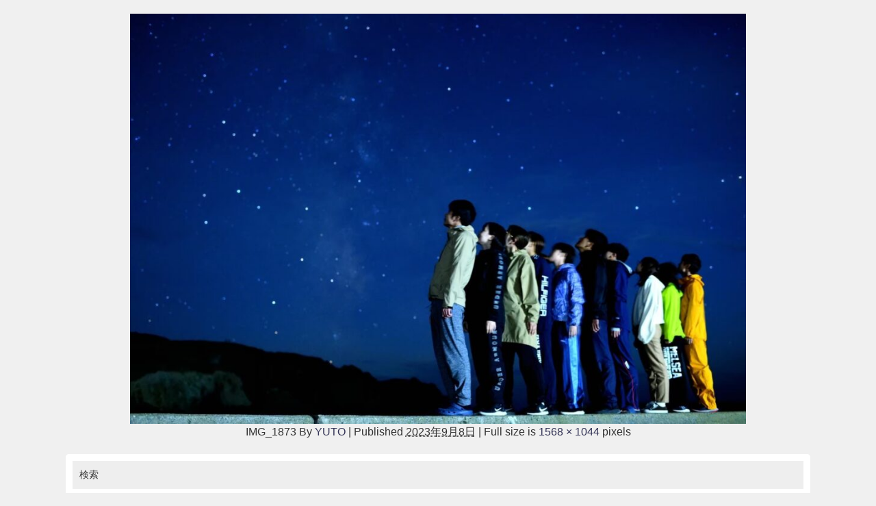

--- FILE ---
content_type: text/html; charset=UTF-8
request_url: https://okushiri-imacoco.com/%E3%80%90%E3%81%AA%E3%81%9C%E5%A4%A7%E5%AD%A6%E7%94%9F%E3%83%9C%E3%83%A9%E3%83%B3%E3%83%86%E3%82%A3%E3%82%A2%E3%82%92%E5%8F%97%E3%81%91%E5%85%A5%E3%82%8C%E7%B6%9A%E3%81%91%E3%81%A6%E3%81%84%E3%82%8B/img_1873
body_size: 11044
content:
<!DOCTYPE html>
<html lang="ja">
<head>
<meta charset="utf-8">
<meta http-equiv="X-UA-Compatible" content="IE=edge">
<meta name="viewport" content="width=device-width, initial-scale=1" />

<meta name="description" content="">
<meta name="thumbnail" content="https://okushiri-imacoco.com/wp-content/themes/diver/images/noimage.gif" /><meta name="robots" content="follow, noindex">
<!-- Diver OGP -->
<meta property="og:locale" content="ja_JP" />
<meta property="og:title" content="IMG_1873" />
<meta property="og:description" content="" />
<meta property="og:type" content="article" />
<meta property="og:url" content="https://okushiri-imacoco.com/%e3%80%90%e3%81%aa%e3%81%9c%e5%a4%a7%e5%ad%a6%e7%94%9f%e3%83%9c%e3%83%a9%e3%83%b3%e3%83%86%e3%82%a3%e3%82%a2%e3%82%92%e5%8f%97%e3%81%91%e5%85%a5%e3%82%8c%e7%b6%9a%e3%81%91%e3%81%a6%e3%81%84%e3%82%8b/img_1873" />
<meta property="og:image" content="" />
<meta property="og:site_name" content="【公式】奥尻ゲストハウスimacoco" />
<meta name="twitter:card" content="summary_large_image" />
<meta name="twitter:title" content="IMG_1873" />
<meta name="twitter:url" content="https://okushiri-imacoco.com/%e3%80%90%e3%81%aa%e3%81%9c%e5%a4%a7%e5%ad%a6%e7%94%9f%e3%83%9c%e3%83%a9%e3%83%b3%e3%83%86%e3%82%a3%e3%82%a2%e3%82%92%e5%8f%97%e3%81%91%e5%85%a5%e3%82%8c%e7%b6%9a%e3%81%91%e3%81%a6%e3%81%84%e3%82%8b/img_1873" />
<meta name="twitter:description" content="" />
<meta name="twitter:image" content="" />
<!-- / Diver OGP -->
<link rel="canonical" href="https://okushiri-imacoco.com/%e3%80%90%e3%81%aa%e3%81%9c%e5%a4%a7%e5%ad%a6%e7%94%9f%e3%83%9c%e3%83%a9%e3%83%b3%e3%83%86%e3%82%a3%e3%82%a2%e3%82%92%e5%8f%97%e3%81%91%e5%85%a5%e3%82%8c%e7%b6%9a%e3%81%91%e3%81%a6%e3%81%84%e3%82%8b/img_1873">
<link rel="shortcut icon" href="">
<!--[if IE]>
		<link rel="shortcut icon" href="">
<![endif]-->
<link rel="apple-touch-icon" href="" />

		<!-- All in One SEO 4.1.6.2 -->
		<title>IMG_1873 | 【公式】奥尻ゲストハウスimacoco</title>
		<meta name="robots" content="max-image-preview:large" />
		<link rel="canonical" href="https://okushiri-imacoco.com/%e3%80%90%e3%81%aa%e3%81%9c%e5%a4%a7%e5%ad%a6%e7%94%9f%e3%83%9c%e3%83%a9%e3%83%b3%e3%83%86%e3%82%a3%e3%82%a2%e3%82%92%e5%8f%97%e3%81%91%e5%85%a5%e3%82%8c%e7%b6%9a%e3%81%91%e3%81%a6%e3%81%84%e3%82%8b/img_1873" />
		<meta property="og:locale" content="ja_JP" />
		<meta property="og:site_name" content="【公式】奥尻ゲストハウスimacoco | 奥尻島で非日常体験を。" />
		<meta property="og:type" content="article" />
		<meta property="og:title" content="IMG_1873 | 【公式】奥尻ゲストハウスimacoco" />
		<meta property="og:url" content="https://okushiri-imacoco.com/%e3%80%90%e3%81%aa%e3%81%9c%e5%a4%a7%e5%ad%a6%e7%94%9f%e3%83%9c%e3%83%a9%e3%83%b3%e3%83%86%e3%82%a3%e3%82%a2%e3%82%92%e5%8f%97%e3%81%91%e5%85%a5%e3%82%8c%e7%b6%9a%e3%81%91%e3%81%a6%e3%81%84%e3%82%8b/img_1873" />
		<meta property="article:published_time" content="2023-09-08T04:16:28+00:00" />
		<meta property="article:modified_time" content="2023-09-08T04:16:28+00:00" />
		<meta property="article:author" content="https://www.facebook.com/imacoco30/" />
		<meta name="twitter:card" content="summary" />
		<meta name="twitter:title" content="IMG_1873 | 【公式】奥尻ゲストハウスimacoco" />
		<meta name="twitter:creator" content="@ima_coco30" />
		<script type="application/ld+json" class="aioseo-schema">
			{"@context":"https:\/\/schema.org","@graph":[{"@type":"WebSite","@id":"https:\/\/okushiri-imacoco.com\/#website","url":"https:\/\/okushiri-imacoco.com\/","name":"\u3010\u516c\u5f0f\u3011\u5965\u5c3b\u30b2\u30b9\u30c8\u30cf\u30a6\u30b9imacoco","description":"\u5965\u5c3b\u5cf6\u3067\u975e\u65e5\u5e38\u4f53\u9a13\u3092\u3002","inLanguage":"ja","publisher":{"@id":"https:\/\/okushiri-imacoco.com\/#organization"}},{"@type":"Organization","@id":"https:\/\/okushiri-imacoco.com\/#organization","name":"\u3010\u516c\u5f0f\u3011\u5965\u5c3b\u30b2\u30b9\u30c8\u30cf\u30a6\u30b9imacoco","url":"https:\/\/okushiri-imacoco.com\/"},{"@type":"BreadcrumbList","@id":"https:\/\/okushiri-imacoco.com\/%e3%80%90%e3%81%aa%e3%81%9c%e5%a4%a7%e5%ad%a6%e7%94%9f%e3%83%9c%e3%83%a9%e3%83%b3%e3%83%86%e3%82%a3%e3%82%a2%e3%82%92%e5%8f%97%e3%81%91%e5%85%a5%e3%82%8c%e7%b6%9a%e3%81%91%e3%81%a6%e3%81%84%e3%82%8b\/img_1873#breadcrumblist","itemListElement":[{"@type":"ListItem","@id":"https:\/\/okushiri-imacoco.com\/#listItem","position":1,"item":{"@type":"WebPage","@id":"https:\/\/okushiri-imacoco.com\/","name":"\u30db\u30fc\u30e0","description":"\u5965\u5c3b\u89b3\u5149\u3067\u975e\u65e5\u5e38\u4f53\u9a13\u3092\u3002","url":"https:\/\/okushiri-imacoco.com\/"},"nextItem":"https:\/\/okushiri-imacoco.com\/%e3%80%90%e3%81%aa%e3%81%9c%e5%a4%a7%e5%ad%a6%e7%94%9f%e3%83%9c%e3%83%a9%e3%83%b3%e3%83%86%e3%82%a3%e3%82%a2%e3%82%92%e5%8f%97%e3%81%91%e5%85%a5%e3%82%8c%e7%b6%9a%e3%81%91%e3%81%a6%e3%81%84%e3%82%8b\/img_1873#listItem"},{"@type":"ListItem","@id":"https:\/\/okushiri-imacoco.com\/%e3%80%90%e3%81%aa%e3%81%9c%e5%a4%a7%e5%ad%a6%e7%94%9f%e3%83%9c%e3%83%a9%e3%83%b3%e3%83%86%e3%82%a3%e3%82%a2%e3%82%92%e5%8f%97%e3%81%91%e5%85%a5%e3%82%8c%e7%b6%9a%e3%81%91%e3%81%a6%e3%81%84%e3%82%8b\/img_1873#listItem","position":2,"item":{"@type":"WebPage","@id":"https:\/\/okushiri-imacoco.com\/%e3%80%90%e3%81%aa%e3%81%9c%e5%a4%a7%e5%ad%a6%e7%94%9f%e3%83%9c%e3%83%a9%e3%83%b3%e3%83%86%e3%82%a3%e3%82%a2%e3%82%92%e5%8f%97%e3%81%91%e5%85%a5%e3%82%8c%e7%b6%9a%e3%81%91%e3%81%a6%e3%81%84%e3%82%8b\/img_1873","name":"IMG_1873","url":"https:\/\/okushiri-imacoco.com\/%e3%80%90%e3%81%aa%e3%81%9c%e5%a4%a7%e5%ad%a6%e7%94%9f%e3%83%9c%e3%83%a9%e3%83%b3%e3%83%86%e3%82%a3%e3%82%a2%e3%82%92%e5%8f%97%e3%81%91%e5%85%a5%e3%82%8c%e7%b6%9a%e3%81%91%e3%81%a6%e3%81%84%e3%82%8b\/img_1873"},"previousItem":"https:\/\/okushiri-imacoco.com\/#listItem"}]},{"@type":"Person","@id":"https:\/\/okushiri-imacoco.com\/author\/imacoco#author","url":"https:\/\/okushiri-imacoco.com\/author\/imacoco","name":"YUTO","image":{"@type":"ImageObject","@id":"https:\/\/okushiri-imacoco.com\/%e3%80%90%e3%81%aa%e3%81%9c%e5%a4%a7%e5%ad%a6%e7%94%9f%e3%83%9c%e3%83%a9%e3%83%b3%e3%83%86%e3%82%a3%e3%82%a2%e3%82%92%e5%8f%97%e3%81%91%e5%85%a5%e3%82%8c%e7%b6%9a%e3%81%91%e3%81%a6%e3%81%84%e3%82%8b\/img_1873#authorImage","url":"https:\/\/okushiri-imacoco.com\/wp-content\/uploads\/2022\/10\/\u30d5\u309a\u30ed\u30d5\u5199\u771f-150x150.jpeg","width":96,"height":96,"caption":"YUTO"},"sameAs":["https:\/\/www.facebook.com\/imacoco30\/","https:\/\/twitter.com\/ima_coco30"]},{"@type":"ItemPage","@id":"https:\/\/okushiri-imacoco.com\/%e3%80%90%e3%81%aa%e3%81%9c%e5%a4%a7%e5%ad%a6%e7%94%9f%e3%83%9c%e3%83%a9%e3%83%b3%e3%83%86%e3%82%a3%e3%82%a2%e3%82%92%e5%8f%97%e3%81%91%e5%85%a5%e3%82%8c%e7%b6%9a%e3%81%91%e3%81%a6%e3%81%84%e3%82%8b\/img_1873#itempage","url":"https:\/\/okushiri-imacoco.com\/%e3%80%90%e3%81%aa%e3%81%9c%e5%a4%a7%e5%ad%a6%e7%94%9f%e3%83%9c%e3%83%a9%e3%83%b3%e3%83%86%e3%82%a3%e3%82%a2%e3%82%92%e5%8f%97%e3%81%91%e5%85%a5%e3%82%8c%e7%b6%9a%e3%81%91%e3%81%a6%e3%81%84%e3%82%8b\/img_1873","name":"IMG_1873 | \u3010\u516c\u5f0f\u3011\u5965\u5c3b\u30b2\u30b9\u30c8\u30cf\u30a6\u30b9imacoco","inLanguage":"ja","isPartOf":{"@id":"https:\/\/okushiri-imacoco.com\/#website"},"breadcrumb":{"@id":"https:\/\/okushiri-imacoco.com\/%e3%80%90%e3%81%aa%e3%81%9c%e5%a4%a7%e5%ad%a6%e7%94%9f%e3%83%9c%e3%83%a9%e3%83%b3%e3%83%86%e3%82%a3%e3%82%a2%e3%82%92%e5%8f%97%e3%81%91%e5%85%a5%e3%82%8c%e7%b6%9a%e3%81%91%e3%81%a6%e3%81%84%e3%82%8b\/img_1873#breadcrumblist"},"author":"https:\/\/okushiri-imacoco.com\/author\/imacoco#author","creator":"https:\/\/okushiri-imacoco.com\/author\/imacoco#author","datePublished":"2023-09-08T04:16:28+09:00","dateModified":"2023-09-08T04:16:28+09:00"}]}
		</script>
		<!-- All in One SEO -->

<link rel='dns-prefetch' href='//cdnjs.cloudflare.com' />
<link rel="alternate" type="application/rss+xml" title="【公式】奥尻ゲストハウスimacoco &raquo; フィード" href="https://okushiri-imacoco.com/feed" />
<link rel="alternate" type="application/rss+xml" title="【公式】奥尻ゲストハウスimacoco &raquo; コメントフィード" href="https://okushiri-imacoco.com/comments/feed" />
<link rel="alternate" type="application/rss+xml" title="【公式】奥尻ゲストハウスimacoco &raquo; IMG_1873 のコメントのフィード" href="https://okushiri-imacoco.com/%e3%80%90%e3%81%aa%e3%81%9c%e5%a4%a7%e5%ad%a6%e7%94%9f%e3%83%9c%e3%83%a9%e3%83%b3%e3%83%86%e3%82%a3%e3%82%a2%e3%82%92%e5%8f%97%e3%81%91%e5%85%a5%e3%82%8c%e7%b6%9a%e3%81%91%e3%81%a6%e3%81%84%e3%82%8b/img_1873/feed" />
<link rel="alternate" title="oEmbed (JSON)" type="application/json+oembed" href="https://okushiri-imacoco.com/wp-json/oembed/1.0/embed?url=https%3A%2F%2Fokushiri-imacoco.com%2F%25e3%2580%2590%25e3%2581%25aa%25e3%2581%259c%25e5%25a4%25a7%25e5%25ad%25a6%25e7%2594%259f%25e3%2583%259c%25e3%2583%25a9%25e3%2583%25b3%25e3%2583%2586%25e3%2582%25a3%25e3%2582%25a2%25e3%2582%2592%25e5%258f%2597%25e3%2581%2591%25e5%2585%25a5%25e3%2582%258c%25e7%25b6%259a%25e3%2581%2591%25e3%2581%25a6%25e3%2581%2584%25e3%2582%258b%2Fimg_1873" />
<link rel="alternate" title="oEmbed (XML)" type="text/xml+oembed" href="https://okushiri-imacoco.com/wp-json/oembed/1.0/embed?url=https%3A%2F%2Fokushiri-imacoco.com%2F%25e3%2580%2590%25e3%2581%25aa%25e3%2581%259c%25e5%25a4%25a7%25e5%25ad%25a6%25e7%2594%259f%25e3%2583%259c%25e3%2583%25a9%25e3%2583%25b3%25e3%2583%2586%25e3%2582%25a3%25e3%2582%25a2%25e3%2582%2592%25e5%258f%2597%25e3%2581%2591%25e5%2585%25a5%25e3%2582%258c%25e7%25b6%259a%25e3%2581%2591%25e3%2581%25a6%25e3%2581%2584%25e3%2582%258b%2Fimg_1873&#038;format=xml" />
<style id='wp-img-auto-sizes-contain-inline-css' type='text/css'>
img:is([sizes=auto i],[sizes^="auto," i]){contain-intrinsic-size:3000px 1500px}
/*# sourceURL=wp-img-auto-sizes-contain-inline-css */
</style>
<style id='wp-block-library-inline-css' type='text/css'>
:root{--wp-block-synced-color:#7a00df;--wp-block-synced-color--rgb:122,0,223;--wp-bound-block-color:var(--wp-block-synced-color);--wp-editor-canvas-background:#ddd;--wp-admin-theme-color:#007cba;--wp-admin-theme-color--rgb:0,124,186;--wp-admin-theme-color-darker-10:#006ba1;--wp-admin-theme-color-darker-10--rgb:0,107,160.5;--wp-admin-theme-color-darker-20:#005a87;--wp-admin-theme-color-darker-20--rgb:0,90,135;--wp-admin-border-width-focus:2px}@media (min-resolution:192dpi){:root{--wp-admin-border-width-focus:1.5px}}.wp-element-button{cursor:pointer}:root .has-very-light-gray-background-color{background-color:#eee}:root .has-very-dark-gray-background-color{background-color:#313131}:root .has-very-light-gray-color{color:#eee}:root .has-very-dark-gray-color{color:#313131}:root .has-vivid-green-cyan-to-vivid-cyan-blue-gradient-background{background:linear-gradient(135deg,#00d084,#0693e3)}:root .has-purple-crush-gradient-background{background:linear-gradient(135deg,#34e2e4,#4721fb 50%,#ab1dfe)}:root .has-hazy-dawn-gradient-background{background:linear-gradient(135deg,#faaca8,#dad0ec)}:root .has-subdued-olive-gradient-background{background:linear-gradient(135deg,#fafae1,#67a671)}:root .has-atomic-cream-gradient-background{background:linear-gradient(135deg,#fdd79a,#004a59)}:root .has-nightshade-gradient-background{background:linear-gradient(135deg,#330968,#31cdcf)}:root .has-midnight-gradient-background{background:linear-gradient(135deg,#020381,#2874fc)}:root{--wp--preset--font-size--normal:16px;--wp--preset--font-size--huge:42px}.has-regular-font-size{font-size:1em}.has-larger-font-size{font-size:2.625em}.has-normal-font-size{font-size:var(--wp--preset--font-size--normal)}.has-huge-font-size{font-size:var(--wp--preset--font-size--huge)}.has-text-align-center{text-align:center}.has-text-align-left{text-align:left}.has-text-align-right{text-align:right}.has-fit-text{white-space:nowrap!important}#end-resizable-editor-section{display:none}.aligncenter{clear:both}.items-justified-left{justify-content:flex-start}.items-justified-center{justify-content:center}.items-justified-right{justify-content:flex-end}.items-justified-space-between{justify-content:space-between}.screen-reader-text{border:0;clip-path:inset(50%);height:1px;margin:-1px;overflow:hidden;padding:0;position:absolute;width:1px;word-wrap:normal!important}.screen-reader-text:focus{background-color:#ddd;clip-path:none;color:#444;display:block;font-size:1em;height:auto;left:5px;line-height:normal;padding:15px 23px 14px;text-decoration:none;top:5px;width:auto;z-index:100000}html :where(.has-border-color){border-style:solid}html :where([style*=border-top-color]){border-top-style:solid}html :where([style*=border-right-color]){border-right-style:solid}html :where([style*=border-bottom-color]){border-bottom-style:solid}html :where([style*=border-left-color]){border-left-style:solid}html :where([style*=border-width]){border-style:solid}html :where([style*=border-top-width]){border-top-style:solid}html :where([style*=border-right-width]){border-right-style:solid}html :where([style*=border-bottom-width]){border-bottom-style:solid}html :where([style*=border-left-width]){border-left-style:solid}html :where(img[class*=wp-image-]){height:auto;max-width:100%}:where(figure){margin:0 0 1em}html :where(.is-position-sticky){--wp-admin--admin-bar--position-offset:var(--wp-admin--admin-bar--height,0px)}@media screen and (max-width:600px){html :where(.is-position-sticky){--wp-admin--admin-bar--position-offset:0px}}
/*wp_block_styles_on_demand_placeholder:697591cfa507b*/
/*# sourceURL=wp-block-library-inline-css */
</style>
<style id='classic-theme-styles-inline-css' type='text/css'>
/*! This file is auto-generated */
.wp-block-button__link{color:#fff;background-color:#32373c;border-radius:9999px;box-shadow:none;text-decoration:none;padding:calc(.667em + 2px) calc(1.333em + 2px);font-size:1.125em}.wp-block-file__button{background:#32373c;color:#fff;text-decoration:none}
/*# sourceURL=/wp-includes/css/classic-themes.min.css */
</style>
<link rel='stylesheet'  href='https://okushiri-imacoco.com/wp-content/plugins/contact-form-7/includes/css/styles.css?ver=5.5.4&#038;theme=4.7.6'  media='all'>
<link rel='stylesheet'  href='https://okushiri-imacoco.com/wp-content/plugins/wp-external-links/public/css/wpel.css?ver=2.50&#038;theme=4.7.6'  media='all'>
<link rel='stylesheet'  href='https://okushiri-imacoco.com/wp-content/plugins/wp-user-avatar/assets/css/frontend.min.css?ver=3.2.7&#038;theme=4.7.6'  media='all'>
<link rel='stylesheet'  href='https://okushiri-imacoco.com/wp-content/plugins/wp-user-avatar/assets/flatpickr/flatpickr.min.css?ver=3.2.7&#038;theme=4.7.6'  media='all'>
<link rel='stylesheet'  href='https://okushiri-imacoco.com/wp-content/plugins/wp-user-avatar/assets/select2/select2.min.css?ver=6.9&#038;theme=4.7.6'  media='all'>
<link rel='stylesheet'  href='https://okushiri-imacoco.com/wp-content/plugins/widget-google-reviews/assets/css/public-main.css?ver=6.9.4.1&#038;theme=4.7.6'  media='all'>
<link rel='stylesheet'  href='https://okushiri-imacoco.com/wp-content/plugins/wordpress-popular-posts/assets/css/wpp.css?ver=5.5.1&#038;theme=4.7.6'  media='all'>
<link rel='stylesheet'  href='https://okushiri-imacoco.com/wp-content/themes/diver/style.min.css?ver=6.9&#038;theme=4.7.6'  media='all'>
<link rel='stylesheet'  href='https://okushiri-imacoco.com/wp-content/themes/diver/style.css?theme=4.7.6'  media='all'>
<link rel='stylesheet'  href='https://okushiri-imacoco.com/wp-content/themes/diver/lib/functions/editor/gutenberg/blocks.min.css?ver=6.9&#038;theme=4.7.6'  media='all'>
<link rel='stylesheet'  href='https://cdnjs.cloudflare.com/ajax/libs/Swiper/4.5.0/css/swiper.min.css'  media='all'>
<script type="text/javascript"src="https://okushiri-imacoco.com/wp-includes/js/jquery/jquery.min.js?ver=3.7.1&amp;theme=4.7.6" id="jquery-core-js"></script>
<script type="text/javascript"src="https://okushiri-imacoco.com/wp-includes/js/jquery/jquery-migrate.min.js?ver=3.4.1&amp;theme=4.7.6" id="jquery-migrate-js"></script>
<script type="text/javascript"src="https://okushiri-imacoco.com/wp-content/plugins/wp-user-avatar/assets/flatpickr/flatpickr.min.js?ver=6.9&amp;theme=4.7.6" id="ppress-flatpickr-js"></script>
<script type="text/javascript"src="https://okushiri-imacoco.com/wp-content/plugins/wp-user-avatar/assets/select2/select2.min.js?ver=6.9&amp;theme=4.7.6" id="ppress-select2-js"></script>
<script type="text/javascript" defer="defer"src="https://okushiri-imacoco.com/wp-content/plugins/widget-google-reviews/assets/js/public-main.js?ver=6.9.4.1&amp;theme=4.7.6" id="grw-public-main-js-js"></script>
<script type="application/json" id="wpp-json">
/* <![CDATA[ */
{"sampling_active":0,"sampling_rate":100,"ajax_url":"https:\/\/okushiri-imacoco.com\/wp-json\/wordpress-popular-posts\/v1\/popular-posts","api_url":"https:\/\/okushiri-imacoco.com\/wp-json\/wordpress-popular-posts","ID":5336,"token":"82a5cb042c","lang":0,"debug":0}
//# sourceURL=wpp-json
/* ]]> */
</script>
<script type="text/javascript"src="https://okushiri-imacoco.com/wp-content/plugins/wordpress-popular-posts/assets/js/wpp.min.js?ver=5.5.1&amp;theme=4.7.6" id="wpp-js-js"></script>
<link rel="https://api.w.org/" href="https://okushiri-imacoco.com/wp-json/" /><link rel="alternate" title="JSON" type="application/json" href="https://okushiri-imacoco.com/wp-json/wp/v2/media/5336" /><link rel="EditURI" type="application/rsd+xml" title="RSD" href="https://okushiri-imacoco.com/xmlrpc.php?rsd" />
<meta name="generator" content="WordPress 6.9" />
<link rel='shortlink' href='https://okushiri-imacoco.com/?p=5336' />
            <style id="wpp-loading-animation-styles">@-webkit-keyframes bgslide{from{background-position-x:0}to{background-position-x:-200%}}@keyframes bgslide{from{background-position-x:0}to{background-position-x:-200%}}.wpp-widget-placeholder,.wpp-widget-block-placeholder{margin:0 auto;width:60px;height:3px;background:#dd3737;background:linear-gradient(90deg,#dd3737 0%,#571313 10%,#dd3737 100%);background-size:200% auto;border-radius:3px;-webkit-animation:bgslide 1s infinite linear;animation:bgslide 1s infinite linear}</style>
            <script type="application/ld+json">{
            "@context" : "http://schema.org",
            "@type" : "Article",
            "mainEntityOfPage":{ 
                  "@type":"WebPage", 
                  "@id":"https://okushiri-imacoco.com/%e3%80%90%e3%81%aa%e3%81%9c%e5%a4%a7%e5%ad%a6%e7%94%9f%e3%83%9c%e3%83%a9%e3%83%b3%e3%83%86%e3%82%a3%e3%82%a2%e3%82%92%e5%8f%97%e3%81%91%e5%85%a5%e3%82%8c%e7%b6%9a%e3%81%91%e3%81%a6%e3%81%84%e3%82%8b/img_1873" 
                }, 
            "headline" : "IMG_1873",
            "author" : {
                 "@type" : "Person",
                 "name" : "YUTO",
                 "url" : "https://okushiri-imacoco.com/author/imacoco"
                 },
            "datePublished" : "2023-09-08T13:16:28+0900",
            "dateModified" : "2023-09-08T13:16:28+0900",
            "image" : {
                 "@type" : "ImageObject",
                 "url" : "https://okushiri-imacoco.com/wp-content/uploads/2023/09/IMG_1873.jpg",
                 "width" : "1568",
                 "height" : "1044"
                 },
            "articleSection" : "",
            "url" : "https://okushiri-imacoco.com/%e3%80%90%e3%81%aa%e3%81%9c%e5%a4%a7%e5%ad%a6%e7%94%9f%e3%83%9c%e3%83%a9%e3%83%b3%e3%83%86%e3%82%a3%e3%82%a2%e3%82%92%e5%8f%97%e3%81%91%e5%85%a5%e3%82%8c%e7%b6%9a%e3%81%91%e3%81%a6%e3%81%84%e3%82%8b/img_1873",
            "publisher" : {
               "@type" : "Organization",
               "name" : "【公式】奥尻ゲストハウスimacoco"
              },
            "logo" : {
                 "@type" : "ImageObject",
                 "url" : "https://okushiri-imacoco.com/wp-content/uploads/2019/03/奥尻ゲストハウス-横-フルカラー.png"}
            },
            "description" : ""}</script><style>body{background-image:url()}</style><style>#onlynav ul ul,#nav_fixed #nav ul ul,.header-logo #nav ul ul{visibility:hidden;opacity:0;transition:.2s ease-in-out;transform:translateY(10px)}#onlynav ul ul ul,#nav_fixed #nav ul ul ul,.header-logo #nav ul ul ul{transform:translateX(-20px) translateY(0)}#onlynav ul li:hover>ul,#nav_fixed #nav ul li:hover>ul,.header-logo #nav ul li:hover>ul{visibility:visible;opacity:1;transform:translateY(0)}#onlynav ul ul li:hover>ul,#nav_fixed #nav ul ul li:hover>ul,.header-logo #nav ul ul li:hover>ul{transform:translateX(0) translateY(0)}</style><style>body{background-color:rgba(0,0,0,.06);color:#333}a{color:#335}a:hover{color:#6bc9e0}.content{color:#000}.content a{color:#6f97bc}.content a:hover{color:#6495ED}.header-wrap,#header ul.sub-menu,#header ul.children,#scrollnav,.description_sp{background:#fff;color:#333}.header-wrap a,#scrollnav a,div.logo_title{color:#6bc9e0}.header-wrap a:hover,div.logo_title:hover{color:#6bc9e0}.drawer-nav-btn span{background-color:#6bc9e0}.drawer-nav-btn:before,.drawer-nav-btn:after{border-color:#6bc9e0}#scrollnav ul li a{background:#6bc9e0;color:#505050}.header_small_menu{background:#6bc9e0;color:#fff}.header_small_menu a{color:#fff}.header_small_menu a:hover{color:#6bc9e0}#nav_fixed.fixed,#nav_fixed #nav ul ul{background:#fff;color:#333}#nav_fixed.fixed a,#nav_fixed .logo_title{color:#335}#nav_fixed.fixed a:hover{color:#ed5942}#nav_fixed .drawer-nav-btn:before,#nav_fixed .drawer-nav-btn:after{border-color:#335}#nav_fixed .drawer-nav-btn span{background-color:#335}#onlynav{background:#61c9dd;color:#fff}#onlynav ul li a{color:#fff}#onlynav ul ul.sub-menu{background:#61c9dd}#onlynav div>ul>li>a:before{border-color:#fff}#onlynav ul>li:hover>a:hover,#onlynav ul>li:hover>a,#onlynav ul>li:hover li:hover>a,#onlynav ul li:hover ul li ul li:hover>a{background:#ffb14c;color:#fff}#onlynav ul li ul li ul:before{border-left-color:#fff}#onlynav ul li:last-child ul li ul:before{border-right-color:#fff}#bigfooter{background:#fff;color:#333}#bigfooter a{color:#335}#bigfooter a:hover{color:#6495ED}#footer{background:#fff;color:#999}#footer a{color:#335}#footer a:hover{color:#6bc9e0}#sidebar .widget{background:#fff;color:#333}#sidebar .widget a{color:#335}#sidebar .widget a:hover{color:#6bc9e0}.post-box-contents,#main-wrap #pickup_posts_container img,.hentry,#single-main .post-sub,.navigation,.single_thumbnail,.in_loop,#breadcrumb,.pickup-cat-list,.maintop-widget,.mainbottom-widget,#share_plz,.sticky-post-box,.catpage_content_wrap,.cat-post-main{background:#fff}.post-box{border-color:#eee}.drawer_content_title,.searchbox_content_title{background:#eee;color:#333}.drawer-nav,#header_search{background:#fff}.drawer-nav,.drawer-nav a,#header_search,#header_search a{color:#000}#footer_sticky_menu{background:rgba(255,255,255,.8)}.footermenu_col{background:rgba(255,255,255,.8);color:#333}a.page-numbers{background:#afafaf;color:#fff}.pagination .current{background:#607d8b;color:#fff}</style><style>@media screen and (min-width:1201px){#main-wrap,.header-wrap .header-logo,.header_small_content,.bigfooter_wrap,.footer_content,.container_top_widget,.container_bottom_widget{width:90%}}@media screen and (max-width:1200px){#main-wrap,.header-wrap .header-logo,.header_small_content,.bigfooter_wrap,.footer_content,.container_top_widget,.container_bottom_widget{width:96%}}@media screen and (max-width:768px){#main-wrap,.header-wrap .header-logo,.header_small_content,.bigfooter_wrap,.footer_content,.container_top_widget,.container_bottom_widget{width:100%}}@media screen and (min-width:960px){#sidebar{width:310px}}</style><style>@media screen and (min-width:1201px){#main-wrap{width:90%}}@media screen and (max-width:1200px){#main-wrap{width:96%}}</style><style type="text/css">.recentcomments a{display:inline !important;padding:0 !important;margin:0 !important;}</style><link rel="icon" href="https://okushiri-imacoco.com/wp-content/uploads/2019/03/cropped-正方形-カラー-32x32.png" sizes="32x32" />
<link rel="icon" href="https://okushiri-imacoco.com/wp-content/uploads/2019/03/cropped-正方形-カラー-192x192.png" sizes="192x192" />
<link rel="apple-touch-icon" href="https://okushiri-imacoco.com/wp-content/uploads/2019/03/cropped-正方形-カラー-180x180.png" />
<meta name="msapplication-TileImage" content="https://okushiri-imacoco.com/wp-content/uploads/2019/03/cropped-正方形-カラー-270x270.png" />

<script src="https://www.youtube.com/iframe_api"></script>

</head>
<body itemscope="itemscope" itemtype="http://schema.org/WebPage" class="attachment wp-singular attachment-template-default single single-attachment postid-5336 attachmentid-5336 attachment-jpeg wp-embed-responsive wp-theme-diver">
<div id="fb-root"></div>
<script async defer crossorigin="anonymous" src="https://connect.facebook.net/ja_JP/sdk.js#xfbml=1&version=v5.0&appId=311189106234698"></script>

<div id="container">
<!-- header -->

<div id="main-wrap">
			<div id="content" role="main">

			
				
				<div id="attachment-post" style="text-align: center;">
	
						<p class="attachment"><img width="900" height="599" src="https://okushiri-imacoco.com/wp-content/uploads/2023/09/IMG_1873.jpg" class="attachment-900x900 size-900x900" alt="" decoding="async" fetchpriority="high" srcset="https://okushiri-imacoco.com/wp-content/uploads/2023/09/IMG_1873.jpg 1568w, https://okushiri-imacoco.com/wp-content/uploads/2023/09/IMG_1873-300x200.jpg 300w, https://okushiri-imacoco.com/wp-content/uploads/2023/09/IMG_1873-1024x682.jpg 1024w, https://okushiri-imacoco.com/wp-content/uploads/2023/09/IMG_1873-768x511.jpg 768w, https://okushiri-imacoco.com/wp-content/uploads/2023/09/IMG_1873-1536x1023.jpg 1536w" sizes="(max-width: 900px) 100vw, 900px" /></p>

					<div class="entry-meta">
						<span class="entry-title">IMG_1873</span>
						<span class="meta-prep meta-prep-author">By</span> <span class="author vcard"><a class="url fn n" href="https://okushiri-imacoco.com/author/imacoco" title="View all posts by YUTO" rel="author noopener noreferrer" data-wpel-link="internal">YUTO</a></span>						<span class="meta-sep">|</span>
						<span class="meta-prep meta-prep-entry-date">Published</span> <span class="entry-date"><abbr class="published" title="1:16 PM">2023年9月8日</abbr></span> <span class="meta-sep">|</span> Full size is <a href="https://okushiri-imacoco.com/wp-content/uploads/2023/09/IMG_1873.jpg" title="Link to full-size image" data-wpel-link="internal" rel="noopener noreferrer">1568 &times; 1044</a> pixels											</div>
					<div class="entry-content">
						<div class="entry-attachment">

						</div>


					</div>
				</div>

	</div>
</div>
				</div>
		<!-- /container -->
		

		<div class="drawer-overlay"></div>
		<div class="drawer-nav"><div id="nav_menu-3" class="widget widget_nav_menu"><div class="drawer_content_title">MENU</div><div class="menu-menu-container"><ul id="menu-menu" class="menu"><li id="menu-item-92" class="menu-item menu-item-type-post_type menu-item-object-page menu-item-92"><a href="https://okushiri-imacoco.com/stay" data-wpel-link="internal" rel="noopener noreferrer">STAY</a></li>
<li id="menu-item-116" class="menu-item menu-item-type-post_type menu-item-object-page menu-item-116"><a href="https://okushiri-imacoco.com/play" data-wpel-link="internal" rel="noopener noreferrer">PLAY</a></li>
<li id="menu-item-140" class="menu-item menu-item-type-post_type menu-item-object-page menu-item-140"><a href="https://okushiri-imacoco.com/access" data-wpel-link="internal" rel="noopener noreferrer">ACCESS</a></li>
<li id="menu-item-3067" class="menu-item menu-item-type-custom menu-item-object-custom menu-item-3067"><a href="https://reserva.be/imacoco30" data-wpel-link="external" target="_blank" rel="nofollow external noopener noreferrer" class="wpel-icon-right">RESERVATIONS<span class="wpel-icon wpel-image wpel-icon-13"></span></a></li>
<li id="menu-item-1320" class="menu-item menu-item-type-post_type menu-item-object-page menu-item-1320"><a href="https://okushiri-imacoco.com/site-map" data-wpel-link="internal" rel="noopener noreferrer">SITE MAP</a></li>
<li id="menu-item-2001" class="menu-item menu-item-type-post_type menu-item-object-page menu-item-2001"><a href="https://okushiri-imacoco.com/%e3%82%88%e3%81%8f%e3%81%82%e3%82%8b%e3%81%94%e8%b3%aa%e5%95%8f" data-wpel-link="internal" rel="noopener noreferrer">QUESTIONS</a></li>
</ul></div></div></div>

				<div id="header_search" class="lity-hide">
			<div id="search-6" class="widget widget_search"><div class="searchbox_content_title">検索</div><form method="get" class="searchform" action="https://okushiri-imacoco.com/" role="search">
	<input type="text" placeholder="検索" name="s" class="s">
	<input type="submit" class="searchsubmit" value="">
</form></div>		</div>
		
		<script type="speculationrules">
{"prefetch":[{"source":"document","where":{"and":[{"href_matches":"/*"},{"not":{"href_matches":["/wp-*.php","/wp-admin/*","/wp-content/uploads/*","/wp-content/*","/wp-content/plugins/*","/wp-content/themes/diver/*","/*\\?(.+)"]}},{"not":{"selector_matches":"a[rel~=\"nofollow\"]"}},{"not":{"selector_matches":".no-prefetch, .no-prefetch a"}}]},"eagerness":"conservative"}]}
</script>
<style>@media screen and (max-width:599px){.grid_post-box{width:50%!important}}</style><style>.header-wrap .header-logo{display:block}.header_small_menu .header_small_menu_right{display:none}.header_small_menu #description{float:none;text-align:center}.header-wrap #logo,.nav_inleft_wrap,.header-wrap .header-logo #nav{text-align:center;display:block}.nav_inleft{text-align:center;margin:0 auto}.header-wrap .header-logo #nav ul{float:none}#header .header-wrap .menu{display:inline-block}.header-logo .nav_in_btn{display:none}@media screen and (min-width:769px){#logo img{height:60px;margin:.5em}}</style><style>.appeal_box,#share_plz,.hentry,#single-main .post-sub,#breadcrumb,#sidebar .widget,.navigation,.wrap-post-title,.pickup-cat-wrap,.maintop-widget,.mainbottom-widget,.post-box-contents,#main-wrap .pickup_post_list,.sticky-post-box,.p-entry__tw-follow,.p-entry__push,.catpage_content_wrap,#cta{-webkit-box-shadow:0 0 5px #ddd;-moz-box-shadow:0 0 5px #ddd;box-shadow:0 0 5px #ddd;-webkit-box-shadow:0 0 0 5px rgba(150,150,150,.2);-moz-box-shadow:0 0 5px rgba(150,150,150,.2);box-shadow:0 0 5px rgba(150,150,150,.2)}</style><style>.newlabel{display:inline-block;position:absolute;margin:0;text-align:center;font-size:13px;color:#fff;font-size:13px;background:#f66;top:0}.newlabel span{color:#fff;background:#f66}.pickup-cat-img .newlabel::before{content:"";top:0;left:0;border-bottom:40px solid transparent;border-left:40px solid #f66;position:absolute}.pickup-cat-img .newlabel span{font-size:11px;display:block;top:6px;transform:rotate(-45deg);left:0;position:absolute;z-index:101;background:0 0}@media screen and (max-width:768px){.newlabel span{font-size:.6em}}</style><style>.post-box-contents .newlable{top:0}.post-box-contents .newlabel::before{content:"";top:0;left:0;border-bottom:4em solid transparent;border-left:4em solid #f66;position:absolute}.post-box-contents .newlabel span{white-space:nowrap;display:block;top:8px;transform:rotate(-45deg);left:2px;position:absolute;z-index:101;background:0 0}@media screen and (max-width:768px){.post-box-contents .newlabel::before{border-bottom:3em solid transparent;border-left:3em solid #f66}.post-box-contents .newlabel span{top:7px;left:1px}}</style><style>@media screen and (min-width:560px){.grid_post-box:hover .grid_post_thumbnail img,.post-box:hover .post_thumbnail img{-webkit-transform:scale(1.2);transform:scale(1.2)}}</style><style>#page-top a{background:#ff7c7c;color:#fff}</style><style>.wpp-list li:nth-child(1):after,.diver_popular_posts li.widget_post_list:nth-child(1):after{color:rgb(255,230,88)}.wpp-list li:nth-child(2):after,.diver_popular_posts li.widget_post_list:nth-child(2):after{color:#ccc}.wpp-list li:nth-child(3):after,.diver_popular_posts li.widget_post_list:nth-child(3):after{color:rgba(255,121,37,.8)}.wpp-list li:before,.diver_popular_posts li.widget_post_list:before{content:"";top:8px;left:8px;border-bottom:2em solid transparent;border-left:2em solid #fff;position:absolute;z-index:1}.wpp-list li:after{content:counter(wpp-ranking,decimal);counter-increment:wpp-ranking}.diver_popular_posts li.widget_post_list:after{content:counter(dpp-ranking,decimal);counter-increment:dpp-ranking}.wpp-list li:after,.diver_popular_posts li.widget_post_list:after{font-weight:bold;display:block;font-size:1.3em;top:0;transform:rotate(-45deg);color:#333;left:4px;width:1em;text-align:center;position:absolute;z-index:2}</style><style>h2{color:#fff}h3{color:#333;border:0}h4{color:#666}h5{color:#ff9393}</style><style>.content h2{background:#5fc4dd;border-radius:3px}</style><style>.content h3{border-bottom:2px solid #333;background:#fff;border-radius:0}</style><style>.content h4{padding-left:30px;border-bottom:2px solid #666;border-radius:0}.content h4::after{position:absolute;top:.8em;left:.4em;z-index:2;content:'';width:10px;height:10px;background-color:#666;-webkit-transform:rotate(45deg);transform:rotate(45deg)}</style><style>.wrap-post-title,.wrap-post-title a{color:#333}</style><style>.wrap-post-title{padding:25px 160px;background:0 0;box-shadow:none;width:95%;text-align:center;margin:0 auto}.wrap-post-title:before,.wrap-post-title:after{content:'';position:absolute;top:48%;display:inline-block;width:150px;height:4px;border-top:solid 2px #eee;border-bottom:solid 2px #eee}.wrap-post-title:before{left:0}.wrap-post-title:after{right:0}.wrap-post-title-inner{display:none}@media screen and (max-width:599px){.wrap-post-title{padding:25px 60px}.wrap-post-title:before,.wrap-post-title:after{width:55px}}</style><style>.widget.widget_block .wp-block-group h2:first-child,.widget.widget_block .wp-block-group h3:first-child,.widgettitle{color:#fff}</style><style>.widget.widget_block .wp-block-group h2:first-child,.widget.widget_block .wp-block-group h3:first-child,.widgettitle{padding:8px 25px;background:#ffb14c;margin-right:-20px;margin-left:-20px;box-shadow:0 1px 3px #777;border-radius:0}.widget.widget_block .wp-block-group h2:first-child:after,.widget.widget_block .wp-block-group h3:first-child:after,.widget.widget_block .wp-block-group h2:first-child:before,.widget.widget_block .wp-block-group h3:first-child:before,.widgettitle:after,.widgettitle:before{content:"";position:absolute;top:100%;height:0;width:0;border:5px solid transparent;border-top:5px solid #666}.widget.widget_block .wp-block-group h2:first-child:after,.widget.widget_block .wp-block-group h3:first-child:after,.widgettitle:after{left:0;border-right:5px solid #666}.widget.widget_block .wp-block-group h2:first-child:before,.widget.widget_block .wp-block-group h3:first-child:before,.widgettitle:before{right:0;border-left:5px solid #666}</style><style>.content{font-size:17px;line-height:1.8}.content p{padding:0 0 1em}.content ul,.content ol,.content table,.content dl{margin-bottom:1em}.single_thumbnail img{max-height:500px}@media screen and (max-width:768px){.content{font-size:16px}}</style><style>.diver_firstview_simple.stripe.length{background-image:linear-gradient(-90deg,transparent 25%,#fff 25%,#fff 50%,transparent 50%,transparent 75%,#fff 75%,#fff);background-size:80px 50px}.diver_firstview_simple.stripe.slant{background-image:linear-gradient(-45deg,transparent 25%,#fff 25%,#fff 50%,transparent 50%,transparent 75%,#fff 75%,#fff);background-size:50px 50px}.diver_firstview_simple.stripe.vertical{background-image:linear-gradient(0deg,transparent 25%,#fff 25%,#fff 50%,transparent 50%,transparent 75%,#fff 75%,#fff);background-size:50px 80px}.diver_firstview_simple.dot{background-image:radial-gradient(#fff 20%,transparent 0),radial-gradient(#fff 20%,transparent 0);background-position:0 0,10px 10px;background-size:20px 20px}.diver_firstview_simple.tile.length,.diver_firstview_simple.tile.vertical{background-image:linear-gradient(45deg,#fff 25%,transparent 25%,transparent 75%,#fff 75%,#fff),linear-gradient(45deg,#fff 25%,transparent 25%,transparent 75%,#fff 75%,#fff);background-position:5px 5px,40px 40px;background-size:70px 70px}.diver_firstview_simple.tile.slant{background-image:linear-gradient(45deg,#fff 25%,transparent 25%,transparent 75%,#fff 75%,#fff),linear-gradient(-45deg,#fff 25%,transparent 25%,transparent 75%,#fff 75%,#fff);background-size:50px 50px;background-position:25px}.diver_firstview_simple.grad.length{background:linear-gradient(#fff,#759ab2)}.diver_firstview_simple.grad.vertical{background:linear-gradient(-90deg,#fff,#759ab2)}.diver_firstview_simple.grad.slant{background:linear-gradient(-45deg,#fff,#759ab2)}.single_thumbnail:before{content:'';background:inherit;-webkit-filter:grayscale(100%) blur(5px) brightness(.9);-moz-filter:grayscale(100%) blur(5px) brightness(.9);-o-filter:grayscale(100%) blur(5px) brightness(.9);-ms-filter:grayscale(100%) blur(5px) brightness(.9);filter:grayscale(100%) blur(5px) brightness(.9);position:absolute;top:-5px;left:-5px;right:-5px;bottom:-5px;z-index:-1}/****************************************

          カエレバ・ヨメレバ

		*****************************************/.cstmreba{width:98%;height:auto;margin:36px 0}.booklink-box,.kaerebalink-box,.tomarebalink-box{width:100%;background-color:#fff;overflow:hidden;box-sizing:border-box;padding:12px 8px;margin:1em 0;-webkit-box-shadow:0 0 5px rgba(0,0,0,.1);-moz-box-shadow:0 0 5px rgba(0,0,0,.1);box-shadow:0 0 5px rgba(0,0,0,.1)}.booklink-image,.kaerebalink-image,.tomarebalink-image{width:150px;float:left;margin:0 14px 0 0;text-align:center}.booklink-image a,.kaerebalink-image a,.tomarebalink-image a{width:100%;display:block}.booklink-image a img,.kaerebalink-image a img,.tomarebalink-image a img{margin:0;padding:0;text-align:center}.booklink-info,.kaerebalink-info,.tomarebalink-info{overflow:hidden;line-height:170%;color:#333}.booklink-info a,.kaerebalink-info a,.tomarebalink-info a{text-decoration:none}.booklink-name>a,.kaerebalink-name>a,.tomarebalink-name>a{border-bottom:1px dotted;color:#04c;font-size:16px}.booklink-name>a:hover,.kaerebalink-name>a:hover,.tomarebalink-name>a:hover{color:#722031}.booklink-powered-date,.kaerebalink-powered-date,.tomarebalink-powered-date{font-size:10px;line-height:150%}.booklink-powered-date a,.kaerebalink-powered-date a,.tomarebalink-powered-date a{border-bottom:1px dotted;color:#04c}.booklink-detail,.kaerebalink-detail,.tomarebalink-address{font-size:12px}.kaerebalink-link1 img,.booklink-link2 img,.tomarebalink-link1 img{display:none}.booklink-link2>div,.kaerebalink-link1>div,.tomarebalink-link1>div{float:left;width:32.33333%;margin:.5% 0;margin-right:1%}/***** ボタンデザインここから ******/.booklink-link2 a,.kaerebalink-link1 a,.tomarebalink-link1 a{width:100%;display:inline-block;text-align:center;font-size:.9em;line-height:2em;padding:3% 1%;margin:1px 0;border-radius:2px;color:#fff!important;box-shadow:0 2px 0 #ccc;background:#ccc;position:relative;transition:0s;font-weight:bold}.booklink-link2 a:hover,.kaerebalink-link1 a:hover,.tomarebalink-link1 a:hover{top:2px;box-shadow:none}.tomarebalink-link1 .shoplinkrakuten a{background:#76ae25}.tomarebalink-link1 .shoplinkjalan a{background:#ff7a15}.tomarebalink-link1 .shoplinkjtb a{background:#c81528}.tomarebalink-link1 .shoplinkknt a{background:#0b499d}.tomarebalink-link1 .shoplinkikyu a{background:#bf9500}.tomarebalink-link1 .shoplinkrurubu a{background:#006}.tomarebalink-link1 .shoplinkyahoo a{background:#f03}.kaerebalink-link1 .shoplinkyahoo a{background:#f03}.kaerebalink-link1 .shoplinkbellemaison a{background:#84be24}.kaerebalink-link1 .shoplinkcecile a{background:#8d124b}.kaerebalink-link1 .shoplinkkakakucom a{background:#314995}.booklink-link2 .shoplinkkindle a{background:#007dcd}.booklink-link2 .shoplinkrakukobo a{background:#d50000}.booklink-link2 .shoplinkbk1 a{background:#0085cd}.booklink-link2 .shoplinkehon a{background:#2a2c6d}.booklink-link2 .shoplinkkino a{background:#003e92}.booklink-link2 .shoplinktoshokan a{background:#333}.kaerebalink-link1 .shoplinkamazon a,.booklink-link2 .shoplinkamazon a{background:#FF9901}.kaerebalink-link1 .shoplinkrakuten a,.booklink-link2 .shoplinkrakuten a{background:#c20004}.kaerebalink-link1 .shoplinkseven a,.booklink-link2 .shoplinkseven a{background:#225496}/***** ボタンデザインここまで ******/.booklink-footer{clear:both}/***  解像度480px以下のスタイル ***/@media screen and (max-width:480px){.booklink-image,.kaerebalink-image,.tomarebalink-image{width:100%;float:none!important}.booklink-link2>div,.kaerebalink-link1>div,.tomarebalink-link1>div{width:49%;margin:.5%}.booklink-info,.kaerebalink-info,.tomarebalink-info{text-align:center;padding-bottom:1px}}/**** kaereba ****//****************************************

          TOC+

		*****************************************/ul.toc_list{padding:0 1.5em;margin:1em 0}#toc_container{margin:2em 0;background:#fff;border:5px solid #ffa5a5;border-radius:2px;color:#666;display:block!important}#toc_container .toc_title{margin-bottom:15px;font-size:1.7em;background:#ffa5a5;color:#fff;margin-bottom:0;padding:0 1em;font-weight:bold}span.toc_toggle{background:#fff;color:#577fbc;font-size:.6em;padding:5px 8px;border-radius:3px;vertical-align:middle;margin-left:5px}span.toc_toggle a{color:#577fbc;text-decoration:none}#toc_container .toc_list{list-style-type:none!important;counter-reset:li}#toc_container .toc_list>li{position:relative;margin-bottom:15px;line-height:1.3em;font-size:.9em}#toc_container .toc_list>li a{text-decoration:none!important;font-size:14px;font-weight:bold;color:#ff4f4f}#toc_container .toc_list>li>a{font-size:18px}#toc_container .toc_list>li a:hover{text-decoration:underline!important}#toc_container .toc_list>li ul{list-style-type:disc;margin-top:10px;padding:0 10px;color:#ffa5a5}#toc_container .toc_list>li>ul li{font-size:.9em;margin-bottom:8px;list-style:none}#toc_container .toc_list li ul a:before,.toc_widget_list li ul a:before{content:"\f0da";margin-right:7px;vertical-align:middle;opacity:.5;font-family:fontAwesome}.toc_widget_list li ul a:before{margin-right:2px}#toc_container .toc_list li ul ul a:before,.toc_widget_list li ul ul a:before{content:"\f105"}span.toc_number{background:#ff4f4f;color:#fff;font-weight:bold;border-radius:50%;line-height:1.5em;width:1.5em;text-align:center;display:inline-block;margin-right:5px;opacity:.5;font-size:.8em}ul.toc_widget_list{font-weight:bold}ul.toc_widget_list li{padding:8px}ul.toc_widget_list li ul li{padding:5px}ul.toc_widget_list li ul{font-size:.9em}ul.toc_list li ul .toc_number,ul.toc_widget_list li ul .toc_number{display:none}@media only screen and (min-width:641px){#toc_container .toc_title{font-size:1.3em}#toc_container .toc_list>li{margin-bottom:18px;font-size:1em}}@media screen and (max-width:768px){ul.toc_list{padding:0 1em}#toc_container .toc_title{font-size:1.2em;padding:5px 15px}#toc_container .toc_list>li a{font-size:12px}#toc_container .toc_list>li>a{font-size:14px}#toc_container .toc_list>li{margin-bottom:10px}}</style><style>.nav_in_btn li.nav_in_btn_list_1 a{background:#fff;color:#6bc9e0}.nav_in_btn li.nav_in_btn_list_2 a{background:#fc5950;color:#fff}.nav_in_btn li.nav_in_btn_list_3 a{background:#fff;color:#335}.nav_in_btn li.nav_in_btn_list_4 a{background:#fff;color:#335}.nav_in_btn ul li{border-left:solid 1px #d4d4d4}.nav_in_btn ul li:last-child{border-right:solid 1px #d4d4d4}.nav_in_btn ul li i{font-size:30px}.d_sp .nav_in_btn ul li{width:100%}</style><script type="text/javascript"src="https://okushiri-imacoco.com/wp-includes/js/dist/vendor/wp-polyfill.min.js?ver=3.15.0&amp;theme=4.7.6" id="wp-polyfill-js"></script>
<script type="text/javascript" id="contact-form-7-js-extra">
/* <![CDATA[ */
var wpcf7 = {"api":{"root":"https://okushiri-imacoco.com/wp-json/","namespace":"contact-form-7/v1"}};
//# sourceURL=contact-form-7-js-extra
/* ]]> */
</script>
<script type="text/javascript"src="https://okushiri-imacoco.com/wp-content/plugins/contact-form-7/includes/js/index.js?ver=5.5.4&amp;theme=4.7.6" id="contact-form-7-js"></script>
<script type="text/javascript" id="toc-front-js-extra">
/* <![CDATA[ */
var tocplus = {"visibility_show":"show","visibility_hide":"hide","width":"Auto"};
//# sourceURL=toc-front-js-extra
/* ]]> */
</script>
<script type="text/javascript"src="https://okushiri-imacoco.com/wp-content/plugins/table-of-contents-plus/front.min.js?ver=2106&amp;theme=4.7.6" id="toc-front-js"></script>
<script type="text/javascript" id="ppress-frontend-script-js-extra">
/* <![CDATA[ */
var pp_ajax_form = {"ajaxurl":"https://okushiri-imacoco.com/wp-admin/admin-ajax.php","confirm_delete":"Are you sure?","deleting_text":"Deleting...","deleting_error":"An error occurred. Please try again.","nonce":"ca1770e889","disable_ajax_form":"false"};
//# sourceURL=ppress-frontend-script-js-extra
/* ]]> */
</script>
<script type="text/javascript"src="https://okushiri-imacoco.com/wp-content/plugins/wp-user-avatar/assets/js/frontend.min.js?ver=3.2.7&amp;theme=4.7.6" id="ppress-frontend-script-js"></script>
<script type="text/javascript"src="https://okushiri-imacoco.com/wp-content/themes/diver/lib/assets/sticky/jquery.fit-sidebar.min.js?ver=6.9&amp;theme=4.7.6" id="sticky-js"></script>
<script type="text/javascript"src="https://okushiri-imacoco.com/wp-content/themes/diver/lib/assets/diver.min.js?ver=6.9&amp;theme=4.7.6" id="diver-main-js-js"></script>
<script type="text/javascript"src="//cdnjs.cloudflare.com/ajax/libs/lazysizes/4.1.5/plugins/unveilhooks/ls.unveilhooks.min.js?ver=6.9" id="unveilhooks-js"></script>
<script type="text/javascript"src="//cdnjs.cloudflare.com/ajax/libs/lazysizes/4.1.5/lazysizes.min.js?ver=6.9" id="lazysize-js"></script>
<script type="text/javascript"src="https://cdnjs.cloudflare.com/ajax/libs/Swiper/4.5.0/js/swiper.min.js?ver=6.9" id="swiperjs-js"></script>
<script type="text/javascript"src="https://cdnjs.cloudflare.com/ajax/libs/gsap/2.1.2/TweenMax.min.js?ver=6.9" id="tweenmax-js"></script>
<script type="text/javascript"src="https://cdnjs.cloudflare.com/ajax/libs/lity/2.3.1/lity.min.js?ver=6.9" id="lity-js"></script>
<script type="text/javascript"src="https://okushiri-imacoco.com/wp-content/themes/diver/lib/assets/prism/prism.js?ver=6.9&amp;theme=4.7.6" id="prism-js"></script>
<script type="text/javascript"src="https://okushiri-imacoco.com/wp-includes/js/comment-reply.min.js?ver=6.9&amp;theme=4.7.6" id="comment-reply-js" async="async" data-wp-strategy="async" fetchpriority="low"></script>
		<script>!function(d,i){if(!d.getElementById(i)){var j=d.createElement("script");j.id=i;j.src="https://widgets.getpocket.com/v1/j/btn.js?v=1";var w=d.getElementById(i);d.body.appendChild(j);}}(document,"pocket-btn-js");</script>
		
		
	</body>
</html>